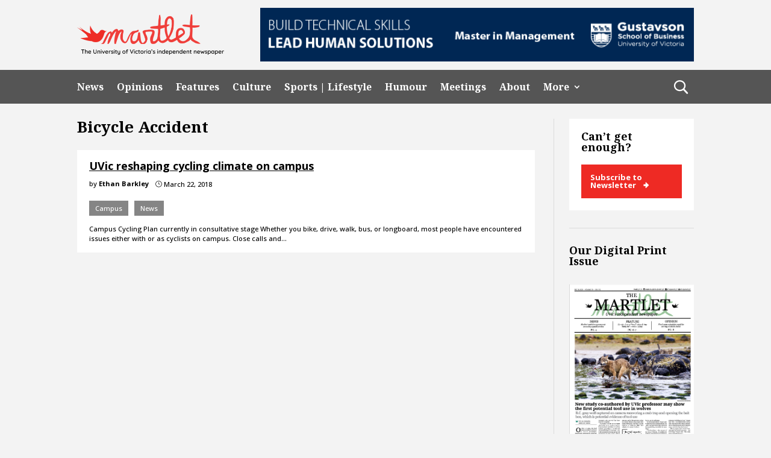

--- FILE ---
content_type: text/css
request_url: https://martlet.ca/wp-content/themes/cldevtheme/css/martlet.css?ver=1.12
body_size: 891
content:
/*=======Global Settings for Martlet====*/

.et_pb_menu .et_pb_menu__search-input {
	color: #fff;
}
.et_pb_menu .et_pb_menu__search-input::placeholder {
	color: #fff;
}
.martlet-social-menu .social-media-img {
	padding: 0 8px !important;
}
.martlet-social-menu .social-media-img img {
	width: 25px;
}

.et_pb_widget_area_left {
	border-right: 0;
	padding-right: 0;
	border-left: 1px solid rgba(0,0,0,.1);
	padding-left: 25px;
}
.single .et_pb_widget_area_left {
	/*border-left: none;
	padding-left: 0;*/
}
.et_pb_column .et_pb_widget {
	position: relative;
	margin-top: 11.5%;
}
.et_pb_widget:first-child {
	margin-top: 0;
}
.et_pb_widget::after {
	content: '';
	position: absolute;
	width: 100%;
	bottom: -30px;
	left: 0;
	border-bottom: 1px solid rgba(0,0,0,.1);
}
.et_pb_widget:last-child::after {
	display: none;
}
.et_pb_widget h4 {
	font-weight: bold;
}
.primary-menu .et_pb_menu__search-button {
	margin-left: auto;
	font-weight: bold;
	font-size: 22px;
	transform: scaleX(-1);
}
.widget_tag_cloud .tagcloud a {
	text-transform: capitalize;
}
.martlet-tags-block-view .tagcloud a {
	display: block;
	background: transparent;
	width: auto;
	text-transform: capitalize;
}
.fullwidth-featured-post .sfsi_shortcode_container {
	position: absolute;
	right: 10px;
	bottom: 0;
}
#martlet-top-header {
	font-weight: bold;
}

/* top header social media */
#socialmedia ul {
	display: flex;
  flex-direction: row;
	align-items: center;
	float: right;
	margin: 5px 0;
	padding-bottom: 0;
}
#socialmedia ul li {
	margin-right: 15px;
}
#socialmedia ul li a {
  width: 28px;
  height: 26px;
  display: block;
}
#socialmedia ul li#subscribe {
	margin-right: 0;
}
#socialmedia ul li#subscribe a {
	background: #fff;
	color: #000;
	display: block;
	width: 100%;
	height: auto;
	padding: 5px 15px;
}
#socialmedia ul li#subscribe a:hover {
	background: #EE2A24;
	color: #fff;
}
#socialmedia ul li#subcribe {
	margin-left: 5px;
	margin-right: 0;
}

#socialmedia ul li#fb a,
#socialmedia ul li#instagram a,
#socialmedia ul li#twitter a,
#socialmedia ul li#tiktok a {
	font-size: 0;
	position: relative;
}

#socialmedia ul li#fb a:after,
#socialmedia ul li#instagram a:after,
#socialmedia ul li#twitter a:after,
#socialmedia ul li#tiktok a:after {
	content: '';
	background-size: 25px;
	background-repeat: no-repeat;
	height: 25px;
	position: absolute;
	left: 0;
	top: 0;
	width: 25px;
}
#socialmedia ul li#fb a:after {
	background-image: url('../assets/img/Facebook-White.png');
}
#socialmedia ul li#instagram a:after {
	background-image: url('../assets/img/Instagram-White.png');
}
#socialmedia ul li#twitter a:after {
	background-image: url('../assets/img/Twitter-White.png');
}
#socialmedia ul li#tiktok a:after {
	background-image: url('../assets/img/TikTok-White.png');
}
#socialmedia ul li#fb a:hover:after {
	background-image: url('../assets/img/Facebook-Red.png');
}
#socialmedia ul li#instagram a:hover:after {
	background-image: url('../assets/img/Instagram-Red.png');
}
#socialmedia ul li#twitter a:hover:after {
	background-image: url('../assets/img/TikTok-Red-1.png');
}
#socialmedia ul li#tiktok a:hover:after {
	background-image: url('../assets/img/TikTok-Red.png');
}

/* Pagination for blog feed */
.paging-navigation ul {
	list-style: none;
	margin: 0;
	padding: 0;
}
.paging-navigation li {
	display: inline;
}
a.page-numbers,
span.page-numbers {
	padding: .3em .7em;
	color: #333;
	background: #fff;
}
a:hover.page-numbers,
span.current {
	color: #fff;
	background: red;
}
.paging-navigation .current {
	color: #fff;
	background: red;
}